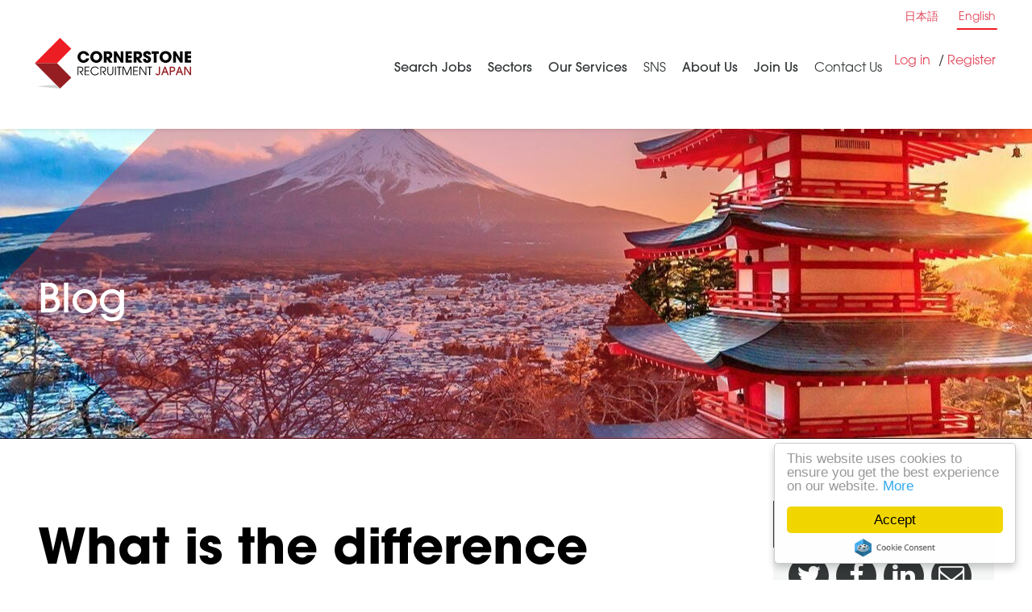

--- FILE ---
content_type: image/svg+xml
request_url: https://www.cornerstone.jp/rails/active_storage/blobs/redirect/eyJfcmFpbHMiOnsibWVzc2FnZSI6IkJBaHBBOEt2QWc9PSIsImV4cCI6bnVsbCwicHVyIjoiYmxvYl9pZCJ9fQ==--6a72b7eea1e39f17d62282c6a375a889687adc78/logo.svg
body_size: 1627
content:
<?xml version="1.0" encoding="utf-8"?>
<!-- Generator: Adobe Illustrator 22.0.0, SVG Export Plug-In . SVG Version: 6.00 Build 0)  -->
<svg version="1.1" id="Layer_1" xmlns="http://www.w3.org/2000/svg" xmlns:xlink="http://www.w3.org/1999/xlink" x="0px" y="0px"
	 viewBox="0 0 949.5 316" style="enable-background:new 0 0 949.5 316;" xml:space="preserve">
<style type="text/css">
	.st0{fill:#941E21;}
	.st1{fill:#ED1D24;}
	.st2{fill:#D1D3D4;}
</style>
<g>
	<g id="colored_logo_RGB_1_">
		<g>
			<path d="M935.4,154.4v-15h-20.8v-11.5h20.2v-15h-20.2v-10.4h20.8v-15h-37.1v66.9L935.4,154.4L935.4,154.4z M846,154.4l-0.5-40.8
				l25.7,40.8h14.8V87.5h-16.4l0.7,42.3l-26-42.3h-14.7v66.9H846z M785.4,140.7c-10.9,0-18.4-8.9-18.4-19.9
				c0-10.6,7.5-19.5,18.2-19.5c10.8,0,18.3,9.3,18.3,19.8C803.4,131.7,796,140.7,785.4,140.7z M785.9,155.7
				c19.2,0,34.5-15.4,34.5-35.1c0-19.2-15.8-34.2-35.3-34.2c-20.3,0-35.2,15.5-35.2,36.2C749.9,142.3,767.3,155.7,785.9,155.7z
				 M732.8,154.4v-51.9h13.1v-15h-43.4v15h13.2v51.9H732.8z M676.2,155.7c14.5,0,23.3-7.6,23.3-20.5c0-8.8-3.7-14.1-18.4-20.4
				c-7.3-3.2-10.9-5-10.9-9c0-3,2.7-5.2,5.9-5.2c3.3,0,5.3,1.7,6.1,6.5H699c-0.1-9-3.5-14.3-10.7-18c-3.5-1.8-7.4-2.8-11.8-2.8
				c-12.3,0-23.3,8.3-23.3,19.7c0,8.7,5,14.5,15.9,18.9c6,2.4,13.5,4.8,13.5,10.1c0,3.6-2.9,6.4-6.4,6.4c-4.2,0-7-3.6-7-9.1h-17v1.5
				C652.1,148.1,661.7,155.7,676.2,155.7z M619.6,121.1h-6.3v-18.6h6.5c6.4,0,10.8,3.2,10.8,9C630.5,118,626.3,121.1,619.6,121.1z
				 M613.2,154.4v-21.6h0.2l15.5,21.6h19.5l-18.2-22.8c10.3-1.8,16.6-10.5,16.6-21c0-9.5-5.1-17.4-12.3-20.6
				c-3.5-1.5-8.9-2.4-15.8-2.4h-21.9v66.9L613.2,154.4L613.2,154.4L613.2,154.4z M586.3,154.4v-15h-20.8v-11.5h20.2v-15h-20.2v-10.4
				h20.8v-15h-37.1v66.9L586.3,154.4L586.3,154.4z M496.9,154.4l-0.5-40.8l25.7,40.8H537V87.5h-16.4l0.7,42.3l-26-42.3h-14.7v66.9
				H496.9z M444.2,121.1h-6.3v-18.6h6.5c6.4,0,10.8,3.2,10.8,9C455.2,118,451,121.1,444.2,121.1z M437.9,154.4v-21.6h0.2l15.4,21.6
				h19.5l-18.2-22.8c10.3-1.8,16.6-10.5,16.6-21c0-9.5-5.1-17.4-12.3-20.6c-3.5-1.5-8.9-2.4-15.8-2.4h-21.9v66.9L437.9,154.4
				L437.9,154.4L437.9,154.4z M377.3,140.7c-10.9,0-18.4-8.9-18.4-19.9c0-10.6,7.5-19.5,18.2-19.5c10.8,0,18.3,9.3,18.3,19.8
				C395.3,131.7,387.8,140.7,377.3,140.7z M377.8,155.7c19.2,0,34.5-15.4,34.5-35.1c0-19.2-15.8-34.2-35.3-34.2
				c-20.3,0-35.2,15.5-35.2,36.2C341.8,142.3,359.2,155.7,377.8,155.7z M302,155.7c15.8,0,29.6-10.2,33.8-26.3h-17.9
				c-3.5,7.5-9.3,11.3-16.1,11.3c-10.6,0-18-9-18-19.9c0-10.4,7.2-19.5,17.9-19.5c7,0,13.3,4.3,16.2,11.7h17.9
				c-1.2-6.9-5-13-11.3-18.4c-6.7-5.7-14.1-8.2-23.3-8.2c-19.2,0-34.4,16-34.4,33.7c0,10.1,3.1,18.6,10.3,25.7
				C283.9,152.4,292.7,155.7,302,155.7z"/>
			<g>
				<polygon class="st0" points="902.6,228.5 902.6,189.7 902.7,189.7 927.8,228.5 935.4,228.5 935.4,178.3 928,178.3 928,216.5 
					927.9,216.5 903.3,178.3 895.2,178.3 895.2,228.5 				"/>
				<path class="st0" d="M870,178.3h-6.6l-19.2,50.1h7.8l5.6-14.8h18.2l5.6,14.8h7.9L870,178.3z M860.2,207l6.5-19.2h0.1l6.4,19.2
					H860.2z"/>
				<path class="st0" d="M824.2,178.3h-14.7v50.1h7.4v-19.8h7.4c11,0,17.7-5.4,17.7-15.2S835.1,178.3,824.2,178.3z M824.2,202h-7.3
					v-16.9h7.2c6.4,0,10.5,3,10.5,8.5C834.6,198.9,830.7,202,824.2,202z"/>
				<path class="st0" d="M785,178.3h-6.6l-19.2,50.1h7.8l5.6-14.8h18.2l5.6,14.8h7.9L785,178.3z M775.1,207l6.5-19.2h0.1l6.4,19.2
					H775.1z"/>
				<path class="st0" d="M738.9,229.4c8.2,0,14-5.5,14-14.7v-36.4h-7.4v36.6c0,4.6-2.3,7.8-6.5,7.8c-3.2,0-5.3-1.2-6.4-4.3h-7.6
					C726.3,225,732,229.4,738.9,229.4z"/>
			</g>
			<g>
				<polygon points="693.9,228.5 693.9,182.9 705.5,182.9 705.5,178.3 677.3,178.3 677.3,182.9 688.9,182.9 688.9,228.5 				"/>
				<polygon points="636.4,228.5 636.4,184.4 636.6,184.4 666.6,228.5 671.6,228.5 671.6,178.3 666.6,178.3 666.6,220 666.4,220 
					638.2,178.3 631.4,178.3 631.4,228.5 				"/>
				<polygon points="622,228.5 622,224 599.4,224 599.4,205.5 621.3,205.5 621.3,200.9 599.4,200.9 599.4,182.9 622,182.9 
					622,178.3 594.3,178.3 594.3,228.5 				"/>
				<polygon points="537,228.5 537,183.8 537.1,183.8 555.9,228.5 560.2,228.5 579.2,183.8 579.3,183.8 579.3,228.5 584.4,228.5 
					584.4,178.3 576.6,178.3 558.1,221 539.7,178.3 531.9,178.3 531.9,228.5 				"/>
				<polygon points="514.7,228.5 514.7,182.9 526.2,182.9 526.2,178.3 498,178.3 498,182.9 509.6,182.9 509.6,228.5 				"/>
				<rect x="487.3" y="178.3" width="5.1" height="50.1"/>
				<path d="M459.7,229.4c9.8,0,17.2-6.6,17.2-19.2v-31.8h-5.1v32c0,10.9-6.4,14.5-12.2,14.5c-6.7,0-12.2-4.5-12.2-14.6v-31.9h-5.1
					V210C442.4,223,450,229.4,459.7,229.4z"/>
				<path d="M405.6,228.5v-45.6h9.6c11.6,0,14.6,6.8,14.6,11.5c0,6.8-5.3,11.4-14.3,11.4h-4.9l17.2,22.7h6.4l-14.3-18.7
					c8.9-0.7,15-7.1,15-15.2c0-8.5-5.9-16.2-19.1-16.2h-15.2v50.1H405.6z"/>
				<path d="M369.6,229.4c9.6,0,18.4-5.3,23.3-14h-5.7c-4.6,6-10.8,9.5-17.7,9.5c-11.4,0-21.3-10-21.3-21.3
					c0-11.6,10-21.5,21.3-21.5c6.8,0,13.7,3.4,17.6,9.1h5.7c-4-8.3-13.8-13.7-23.2-13.7c-14.6,0-26.4,11.2-26.4,26
					C343.1,218.1,355.1,229.4,369.6,229.4z"/>
				<polygon points="336,228.5 336,224 313.3,224 313.3,205.5 335.2,205.5 335.2,200.9 313.3,200.9 313.3,182.9 336,182.9 
					336,178.3 308.3,178.3 308.3,228.5 				"/>
				<path d="M271.8,228.5v-45.6h9.6c11.6,0,14.6,6.8,14.6,11.5c0,6.8-5.3,11.4-14.3,11.4h-4.9l17.2,22.7h6.4L286,209.8
					c8.9-0.7,15-7.1,15-15.2c0-8.5-5.9-16.2-19.1-16.2h-15.2v50.1H271.8z"/>
			</g>
		</g>
		<g>
			<g>
				<polyline class="st1" points="229.9,72.7 146.2,157.9 15.3,157.9 163.6,7.9 229.9,72.7 				"/>
				<polyline class="st0" points="229.9,243 146.2,157.8 15.3,157.8 163.6,307.9 229.9,243 				"/>
			</g>
			<polyline class="st2" points="163.7,307.9 141,285 27.8,294.9 163.7,307.9 			"/>
		</g>
	</g>
</g>
</svg>


--- FILE ---
content_type: image/svg+xml
request_url: https://www.cornerstone.jp/rails/active_storage/blobs/redirect/eyJfcmFpbHMiOnsibWVzc2FnZSI6IkJBaHBBL1N4QWc9PSIsImV4cCI6bnVsbCwicHVyIjoiYmxvYl9pZCJ9fQ==--09b542af29befb70611fd02032cd330388c5e3f8/brand-red.svg
body_size: -260
content:
<?xml version="1.0" encoding="utf-8"?>
<!-- Generator: Adobe Illustrator 22.0.0, SVG Export Plug-In . SVG Version: 6.00 Build 0)  -->
<svg version="1.1" id="Layer_1" xmlns="http://www.w3.org/2000/svg" xmlns:xlink="http://www.w3.org/1999/xlink" x="0px" y="0px"
	 viewBox="0 0 1219 1694" style="enable-background:new 0 0 1219 1694;" xml:space="preserve">
<style type="text/css">
	.st0{fill:#ED1D24;}
</style>
<title>Mask</title>
<desc>Created with Sketch.</desc>
<g id="Homepage">
	<path id="Mask" class="st0" d="M842.3,0L1219,366.2L743.7,847h-0.1l475.4,480.7L842.2,1694L0,847.2L842.3,0z"/>
</g>
</svg>
